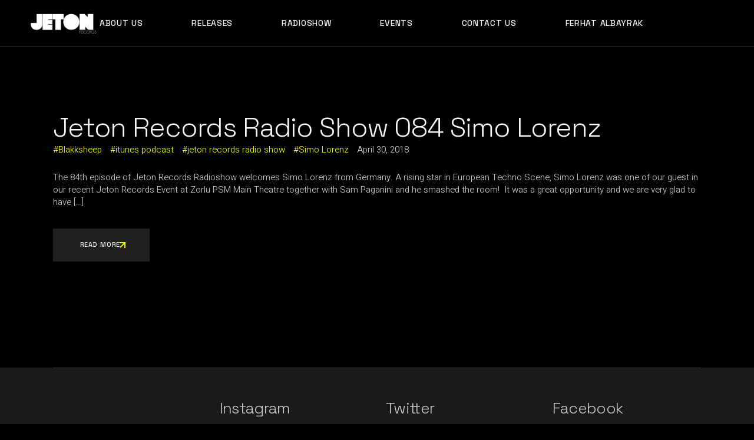

--- FILE ---
content_type: text/html; charset=UTF-8
request_url: https://www.jetonrecords.com/blog/tag/blakksheep/
body_size: 58151
content:
<!DOCTYPE html>
<html lang="en-US">
<head>
	<meta charset="UTF-8">
	<meta name="viewport" content="width=device-width, initial-scale=1, user-scalable=yes">

	<title>Blakksheep | Jeton Records</title>
<meta name='robots' content='max-image-preview:large' />
	<style>img:is([sizes="auto" i], [sizes^="auto," i]) { contain-intrinsic-size: 3000px 1500px }</style>
	<link rel='dns-prefetch' href='//fonts.googleapis.com' />
<link rel='dns-prefetch' href='//hb.wpmucdn.com' />
<link href='https://fonts.gstatic.com' crossorigin='' rel='preconnect' />
<link rel='preconnect' href='https://fonts.googleapis.com' />
<link rel="alternate" type="application/rss+xml" title="Jeton Records &raquo; Feed" href="https://www.jetonrecords.com/feed/" />
<link rel="alternate" type="application/rss+xml" title="Jeton Records &raquo; Blakksheep Tag Feed" href="https://www.jetonrecords.com/blog/tag/blakksheep/feed/" />
<script type="text/javascript">
/* <![CDATA[ */
window._wpemojiSettings = {"baseUrl":"https:\/\/s.w.org\/images\/core\/emoji\/16.0.1\/72x72\/","ext":".png","svgUrl":"https:\/\/s.w.org\/images\/core\/emoji\/16.0.1\/svg\/","svgExt":".svg","source":{"concatemoji":"https:\/\/www.jetonrecords.com\/wp-includes\/js\/wp-emoji-release.min.js?ver=6.8.3"}};
/*! This file is auto-generated */
!function(s,n){var o,i,e;function c(e){try{var t={supportTests:e,timestamp:(new Date).valueOf()};sessionStorage.setItem(o,JSON.stringify(t))}catch(e){}}function p(e,t,n){e.clearRect(0,0,e.canvas.width,e.canvas.height),e.fillText(t,0,0);var t=new Uint32Array(e.getImageData(0,0,e.canvas.width,e.canvas.height).data),a=(e.clearRect(0,0,e.canvas.width,e.canvas.height),e.fillText(n,0,0),new Uint32Array(e.getImageData(0,0,e.canvas.width,e.canvas.height).data));return t.every(function(e,t){return e===a[t]})}function u(e,t){e.clearRect(0,0,e.canvas.width,e.canvas.height),e.fillText(t,0,0);for(var n=e.getImageData(16,16,1,1),a=0;a<n.data.length;a++)if(0!==n.data[a])return!1;return!0}function f(e,t,n,a){switch(t){case"flag":return n(e,"\ud83c\udff3\ufe0f\u200d\u26a7\ufe0f","\ud83c\udff3\ufe0f\u200b\u26a7\ufe0f")?!1:!n(e,"\ud83c\udde8\ud83c\uddf6","\ud83c\udde8\u200b\ud83c\uddf6")&&!n(e,"\ud83c\udff4\udb40\udc67\udb40\udc62\udb40\udc65\udb40\udc6e\udb40\udc67\udb40\udc7f","\ud83c\udff4\u200b\udb40\udc67\u200b\udb40\udc62\u200b\udb40\udc65\u200b\udb40\udc6e\u200b\udb40\udc67\u200b\udb40\udc7f");case"emoji":return!a(e,"\ud83e\udedf")}return!1}function g(e,t,n,a){var r="undefined"!=typeof WorkerGlobalScope&&self instanceof WorkerGlobalScope?new OffscreenCanvas(300,150):s.createElement("canvas"),o=r.getContext("2d",{willReadFrequently:!0}),i=(o.textBaseline="top",o.font="600 32px Arial",{});return e.forEach(function(e){i[e]=t(o,e,n,a)}),i}function t(e){var t=s.createElement("script");t.src=e,t.defer=!0,s.head.appendChild(t)}"undefined"!=typeof Promise&&(o="wpEmojiSettingsSupports",i=["flag","emoji"],n.supports={everything:!0,everythingExceptFlag:!0},e=new Promise(function(e){s.addEventListener("DOMContentLoaded",e,{once:!0})}),new Promise(function(t){var n=function(){try{var e=JSON.parse(sessionStorage.getItem(o));if("object"==typeof e&&"number"==typeof e.timestamp&&(new Date).valueOf()<e.timestamp+604800&&"object"==typeof e.supportTests)return e.supportTests}catch(e){}return null}();if(!n){if("undefined"!=typeof Worker&&"undefined"!=typeof OffscreenCanvas&&"undefined"!=typeof URL&&URL.createObjectURL&&"undefined"!=typeof Blob)try{var e="postMessage("+g.toString()+"("+[JSON.stringify(i),f.toString(),p.toString(),u.toString()].join(",")+"));",a=new Blob([e],{type:"text/javascript"}),r=new Worker(URL.createObjectURL(a),{name:"wpTestEmojiSupports"});return void(r.onmessage=function(e){c(n=e.data),r.terminate(),t(n)})}catch(e){}c(n=g(i,f,p,u))}t(n)}).then(function(e){for(var t in e)n.supports[t]=e[t],n.supports.everything=n.supports.everything&&n.supports[t],"flag"!==t&&(n.supports.everythingExceptFlag=n.supports.everythingExceptFlag&&n.supports[t]);n.supports.everythingExceptFlag=n.supports.everythingExceptFlag&&!n.supports.flag,n.DOMReady=!1,n.readyCallback=function(){n.DOMReady=!0}}).then(function(){return e}).then(function(){var e;n.supports.everything||(n.readyCallback(),(e=n.source||{}).concatemoji?t(e.concatemoji):e.wpemoji&&e.twemoji&&(t(e.twemoji),t(e.wpemoji)))}))}((window,document),window._wpemojiSettings);
/* ]]> */
</script>
<link rel='stylesheet' id='wphb-1-css' href='https://www.jetonrecords.com/wp-content/uploads/hummingbird-assets/b23123803777d3b083fa890fb4c6adec.css' type='text/css' media='all' />
<style id='wp-emoji-styles-inline-css' type='text/css'>

	img.wp-smiley, img.emoji {
		display: inline !important;
		border: none !important;
		box-shadow: none !important;
		height: 1em !important;
		width: 1em !important;
		margin: 0 0.07em !important;
		vertical-align: -0.1em !important;
		background: none !important;
		padding: 0 !important;
	}
</style>
<link rel='stylesheet' id='wp-block-library-css' href='https://www.jetonrecords.com/wp-content/uploads/hummingbird-assets/200ddf82491d49bff94904958918978a.css' type='text/css' media='all' />
<style id='classic-theme-styles-inline-css' type='text/css'>
/*! This file is auto-generated */
.wp-block-button__link{color:#fff;background-color:#32373c;border-radius:9999px;box-shadow:none;text-decoration:none;padding:calc(.667em + 2px) calc(1.333em + 2px);font-size:1.125em}.wp-block-file__button{background:#32373c;color:#fff;text-decoration:none}
</style>
<style id='global-styles-inline-css' type='text/css'>
:root{--wp--preset--aspect-ratio--square: 1;--wp--preset--aspect-ratio--4-3: 4/3;--wp--preset--aspect-ratio--3-4: 3/4;--wp--preset--aspect-ratio--3-2: 3/2;--wp--preset--aspect-ratio--2-3: 2/3;--wp--preset--aspect-ratio--16-9: 16/9;--wp--preset--aspect-ratio--9-16: 9/16;--wp--preset--color--black: #000000;--wp--preset--color--cyan-bluish-gray: #abb8c3;--wp--preset--color--white: #ffffff;--wp--preset--color--pale-pink: #f78da7;--wp--preset--color--vivid-red: #cf2e2e;--wp--preset--color--luminous-vivid-orange: #ff6900;--wp--preset--color--luminous-vivid-amber: #fcb900;--wp--preset--color--light-green-cyan: #7bdcb5;--wp--preset--color--vivid-green-cyan: #00d084;--wp--preset--color--pale-cyan-blue: #8ed1fc;--wp--preset--color--vivid-cyan-blue: #0693e3;--wp--preset--color--vivid-purple: #9b51e0;--wp--preset--gradient--vivid-cyan-blue-to-vivid-purple: linear-gradient(135deg,rgba(6,147,227,1) 0%,rgb(155,81,224) 100%);--wp--preset--gradient--light-green-cyan-to-vivid-green-cyan: linear-gradient(135deg,rgb(122,220,180) 0%,rgb(0,208,130) 100%);--wp--preset--gradient--luminous-vivid-amber-to-luminous-vivid-orange: linear-gradient(135deg,rgba(252,185,0,1) 0%,rgba(255,105,0,1) 100%);--wp--preset--gradient--luminous-vivid-orange-to-vivid-red: linear-gradient(135deg,rgba(255,105,0,1) 0%,rgb(207,46,46) 100%);--wp--preset--gradient--very-light-gray-to-cyan-bluish-gray: linear-gradient(135deg,rgb(238,238,238) 0%,rgb(169,184,195) 100%);--wp--preset--gradient--cool-to-warm-spectrum: linear-gradient(135deg,rgb(74,234,220) 0%,rgb(151,120,209) 20%,rgb(207,42,186) 40%,rgb(238,44,130) 60%,rgb(251,105,98) 80%,rgb(254,248,76) 100%);--wp--preset--gradient--blush-light-purple: linear-gradient(135deg,rgb(255,206,236) 0%,rgb(152,150,240) 100%);--wp--preset--gradient--blush-bordeaux: linear-gradient(135deg,rgb(254,205,165) 0%,rgb(254,45,45) 50%,rgb(107,0,62) 100%);--wp--preset--gradient--luminous-dusk: linear-gradient(135deg,rgb(255,203,112) 0%,rgb(199,81,192) 50%,rgb(65,88,208) 100%);--wp--preset--gradient--pale-ocean: linear-gradient(135deg,rgb(255,245,203) 0%,rgb(182,227,212) 50%,rgb(51,167,181) 100%);--wp--preset--gradient--electric-grass: linear-gradient(135deg,rgb(202,248,128) 0%,rgb(113,206,126) 100%);--wp--preset--gradient--midnight: linear-gradient(135deg,rgb(2,3,129) 0%,rgb(40,116,252) 100%);--wp--preset--font-size--small: 13px;--wp--preset--font-size--medium: 20px;--wp--preset--font-size--large: 36px;--wp--preset--font-size--x-large: 42px;--wp--preset--spacing--20: 0.44rem;--wp--preset--spacing--30: 0.67rem;--wp--preset--spacing--40: 1rem;--wp--preset--spacing--50: 1.5rem;--wp--preset--spacing--60: 2.25rem;--wp--preset--spacing--70: 3.38rem;--wp--preset--spacing--80: 5.06rem;--wp--preset--shadow--natural: 6px 6px 9px rgba(0, 0, 0, 0.2);--wp--preset--shadow--deep: 12px 12px 50px rgba(0, 0, 0, 0.4);--wp--preset--shadow--sharp: 6px 6px 0px rgba(0, 0, 0, 0.2);--wp--preset--shadow--outlined: 6px 6px 0px -3px rgba(255, 255, 255, 1), 6px 6px rgba(0, 0, 0, 1);--wp--preset--shadow--crisp: 6px 6px 0px rgba(0, 0, 0, 1);}:where(.is-layout-flex){gap: 0.5em;}:where(.is-layout-grid){gap: 0.5em;}body .is-layout-flex{display: flex;}.is-layout-flex{flex-wrap: wrap;align-items: center;}.is-layout-flex > :is(*, div){margin: 0;}body .is-layout-grid{display: grid;}.is-layout-grid > :is(*, div){margin: 0;}:where(.wp-block-columns.is-layout-flex){gap: 2em;}:where(.wp-block-columns.is-layout-grid){gap: 2em;}:where(.wp-block-post-template.is-layout-flex){gap: 1.25em;}:where(.wp-block-post-template.is-layout-grid){gap: 1.25em;}.has-black-color{color: var(--wp--preset--color--black) !important;}.has-cyan-bluish-gray-color{color: var(--wp--preset--color--cyan-bluish-gray) !important;}.has-white-color{color: var(--wp--preset--color--white) !important;}.has-pale-pink-color{color: var(--wp--preset--color--pale-pink) !important;}.has-vivid-red-color{color: var(--wp--preset--color--vivid-red) !important;}.has-luminous-vivid-orange-color{color: var(--wp--preset--color--luminous-vivid-orange) !important;}.has-luminous-vivid-amber-color{color: var(--wp--preset--color--luminous-vivid-amber) !important;}.has-light-green-cyan-color{color: var(--wp--preset--color--light-green-cyan) !important;}.has-vivid-green-cyan-color{color: var(--wp--preset--color--vivid-green-cyan) !important;}.has-pale-cyan-blue-color{color: var(--wp--preset--color--pale-cyan-blue) !important;}.has-vivid-cyan-blue-color{color: var(--wp--preset--color--vivid-cyan-blue) !important;}.has-vivid-purple-color{color: var(--wp--preset--color--vivid-purple) !important;}.has-black-background-color{background-color: var(--wp--preset--color--black) !important;}.has-cyan-bluish-gray-background-color{background-color: var(--wp--preset--color--cyan-bluish-gray) !important;}.has-white-background-color{background-color: var(--wp--preset--color--white) !important;}.has-pale-pink-background-color{background-color: var(--wp--preset--color--pale-pink) !important;}.has-vivid-red-background-color{background-color: var(--wp--preset--color--vivid-red) !important;}.has-luminous-vivid-orange-background-color{background-color: var(--wp--preset--color--luminous-vivid-orange) !important;}.has-luminous-vivid-amber-background-color{background-color: var(--wp--preset--color--luminous-vivid-amber) !important;}.has-light-green-cyan-background-color{background-color: var(--wp--preset--color--light-green-cyan) !important;}.has-vivid-green-cyan-background-color{background-color: var(--wp--preset--color--vivid-green-cyan) !important;}.has-pale-cyan-blue-background-color{background-color: var(--wp--preset--color--pale-cyan-blue) !important;}.has-vivid-cyan-blue-background-color{background-color: var(--wp--preset--color--vivid-cyan-blue) !important;}.has-vivid-purple-background-color{background-color: var(--wp--preset--color--vivid-purple) !important;}.has-black-border-color{border-color: var(--wp--preset--color--black) !important;}.has-cyan-bluish-gray-border-color{border-color: var(--wp--preset--color--cyan-bluish-gray) !important;}.has-white-border-color{border-color: var(--wp--preset--color--white) !important;}.has-pale-pink-border-color{border-color: var(--wp--preset--color--pale-pink) !important;}.has-vivid-red-border-color{border-color: var(--wp--preset--color--vivid-red) !important;}.has-luminous-vivid-orange-border-color{border-color: var(--wp--preset--color--luminous-vivid-orange) !important;}.has-luminous-vivid-amber-border-color{border-color: var(--wp--preset--color--luminous-vivid-amber) !important;}.has-light-green-cyan-border-color{border-color: var(--wp--preset--color--light-green-cyan) !important;}.has-vivid-green-cyan-border-color{border-color: var(--wp--preset--color--vivid-green-cyan) !important;}.has-pale-cyan-blue-border-color{border-color: var(--wp--preset--color--pale-cyan-blue) !important;}.has-vivid-cyan-blue-border-color{border-color: var(--wp--preset--color--vivid-cyan-blue) !important;}.has-vivid-purple-border-color{border-color: var(--wp--preset--color--vivid-purple) !important;}.has-vivid-cyan-blue-to-vivid-purple-gradient-background{background: var(--wp--preset--gradient--vivid-cyan-blue-to-vivid-purple) !important;}.has-light-green-cyan-to-vivid-green-cyan-gradient-background{background: var(--wp--preset--gradient--light-green-cyan-to-vivid-green-cyan) !important;}.has-luminous-vivid-amber-to-luminous-vivid-orange-gradient-background{background: var(--wp--preset--gradient--luminous-vivid-amber-to-luminous-vivid-orange) !important;}.has-luminous-vivid-orange-to-vivid-red-gradient-background{background: var(--wp--preset--gradient--luminous-vivid-orange-to-vivid-red) !important;}.has-very-light-gray-to-cyan-bluish-gray-gradient-background{background: var(--wp--preset--gradient--very-light-gray-to-cyan-bluish-gray) !important;}.has-cool-to-warm-spectrum-gradient-background{background: var(--wp--preset--gradient--cool-to-warm-spectrum) !important;}.has-blush-light-purple-gradient-background{background: var(--wp--preset--gradient--blush-light-purple) !important;}.has-blush-bordeaux-gradient-background{background: var(--wp--preset--gradient--blush-bordeaux) !important;}.has-luminous-dusk-gradient-background{background: var(--wp--preset--gradient--luminous-dusk) !important;}.has-pale-ocean-gradient-background{background: var(--wp--preset--gradient--pale-ocean) !important;}.has-electric-grass-gradient-background{background: var(--wp--preset--gradient--electric-grass) !important;}.has-midnight-gradient-background{background: var(--wp--preset--gradient--midnight) !important;}.has-small-font-size{font-size: var(--wp--preset--font-size--small) !important;}.has-medium-font-size{font-size: var(--wp--preset--font-size--medium) !important;}.has-large-font-size{font-size: var(--wp--preset--font-size--large) !important;}.has-x-large-font-size{font-size: var(--wp--preset--font-size--x-large) !important;}
:where(.wp-block-post-template.is-layout-flex){gap: 1.25em;}:where(.wp-block-post-template.is-layout-grid){gap: 1.25em;}
:where(.wp-block-columns.is-layout-flex){gap: 2em;}:where(.wp-block-columns.is-layout-grid){gap: 2em;}
:root :where(.wp-block-pullquote){font-size: 1.5em;line-height: 1.6;}
</style>
<link rel='stylesheet' id='wphb-2-css' href='https://www.jetonrecords.com/wp-content/uploads/hummingbird-assets/71185644822b8f8409810306ff43b60b.css' type='text/css' media='all' />
<link rel="preload" as="style" href="https://fonts.googleapis.com/css?family=Heebo%3A300%2C400%2C500%2C700%7CSpace+Grotesk%3A300%2C400%2C500%2C700%7CRoboto%3A300%2C400%2C500%2C700&#038;subset=latin-ext&#038;display=swap&#038;ver=1.0.0" /><link rel='stylesheet' id='rawtracks-google-fonts-css' href='https://fonts.googleapis.com/css?family=Heebo%3A300%2C400%2C500%2C700%7CSpace+Grotesk%3A300%2C400%2C500%2C700%7CRoboto%3A300%2C400%2C500%2C700&#038;subset=latin-ext&#038;display=swap&#038;ver=1.0.0' type='text/css' media='print' onload='this.media=&#34;all&#34;' />
<link rel='stylesheet' id='wphb-3-css' href='https://www.jetonrecords.com/wp-content/uploads/hummingbird-assets/4acf6cb7b10c817b281d04d5db37e569.css' type='text/css' media='all' />
<style id='wphb-3-inline-css' type='text/css'>
#qodef-fullscreen-area { background-image: url(https://www.jetonrecords.com/wp-content/uploads/2022/01/Album-showcase-back-img.jpg);}#qodef-page-inner { padding: 92px 0 100px;}#qodef-page-header .qodef-header-logo-link { height: 40px;}#qodef-page-mobile-header .qodef-mobile-header-logo-link { height: 30px;}#qodef-page-spinner .qodef-m-inner { background-color: #000000;}.qodef-page-title { height: 66px;background-color: transparent;}.qodef-header--standard #qodef-page-header-inner { border-bottom-color: #373737;border-bottom-width: 1px;}
</style>
<script type="text/javascript" src="https://www.jetonrecords.com/wp-content/uploads/hummingbird-assets/9508776952861c717c5ed513e9d7c7e8.js" id="wphb-4-js"></script>
<script type="text/javascript" id="ays-pb-js-extra">
/* <![CDATA[ */
var pbLocalizeObj = {"ajax":"https:\/\/www.jetonrecords.com\/wp-admin\/admin-ajax.php","seconds":"seconds","thisWillClose":"This will close in","icons":{"close_icon":"<svg class=\"ays_pb_material_close_icon\" xmlns=\"https:\/\/www.w3.org\/2000\/svg\" height=\"36px\" viewBox=\"0 0 24 24\" width=\"36px\" fill=\"#000000\" alt=\"Pop-up Close\"><path d=\"M0 0h24v24H0z\" fill=\"none\"\/><path d=\"M19 6.41L17.59 5 12 10.59 6.41 5 5 6.41 10.59 12 5 17.59 6.41 19 12 13.41 17.59 19 19 17.59 13.41 12z\"\/><\/svg>","close_circle_icon":"<svg class=\"ays_pb_material_close_circle_icon\" xmlns=\"https:\/\/www.w3.org\/2000\/svg\" height=\"24\" viewBox=\"0 0 24 24\" width=\"36\" alt=\"Pop-up Close\"><path d=\"M0 0h24v24H0z\" fill=\"none\"\/><path d=\"M12 2C6.47 2 2 6.47 2 12s4.47 10 10 10 10-4.47 10-10S17.53 2 12 2zm5 13.59L15.59 17 12 13.41 8.41 17 7 15.59 10.59 12 7 8.41 8.41 7 12 10.59 15.59 7 17 8.41 13.41 12 17 15.59z\"\/><\/svg>","volume_up_icon":"<svg class=\"ays_pb_fa_volume\" xmlns=\"https:\/\/www.w3.org\/2000\/svg\" height=\"24\" viewBox=\"0 0 24 24\" width=\"36\"><path d=\"M0 0h24v24H0z\" fill=\"none\"\/><path d=\"M3 9v6h4l5 5V4L7 9H3zm13.5 3c0-1.77-1.02-3.29-2.5-4.03v8.05c1.48-.73 2.5-2.25 2.5-4.02zM14 3.23v2.06c2.89.86 5 3.54 5 6.71s-2.11 5.85-5 6.71v2.06c4.01-.91 7-4.49 7-8.77s-2.99-7.86-7-8.77z\"\/><\/svg>","volume_mute_icon":"<svg xmlns=\"https:\/\/www.w3.org\/2000\/svg\" height=\"24\" viewBox=\"0 0 24 24\" width=\"24\"><path d=\"M0 0h24v24H0z\" fill=\"none\"\/><path d=\"M7 9v6h4l5 5V4l-5 5H7z\"\/><\/svg>"}};
/* ]]> */
</script>
<script type="text/javascript" src="https://www.jetonrecords.com/wp-content/uploads/hummingbird-assets/f009d68e28d5efa8cf90ace4d282ac39.js" id="ays-pb-js"></script>
<link rel="https://api.w.org/" href="https://www.jetonrecords.com/wp-json/" /><link rel="alternate" title="JSON" type="application/json" href="https://www.jetonrecords.com/wp-json/wp/v2/tags/373" /><link rel="EditURI" type="application/rsd+xml" title="RSD" href="https://www.jetonrecords.com/xmlrpc.php?rsd" />
<meta name="generator" content="WordPress 6.8.3" />
<!-- SEO meta tags powered by SmartCrawl https://wpmudev.com/project/smartcrawl-wordpress-seo/ -->
<link rel="canonical" href="https://www.jetonrecords.com/blog/tag/blakksheep/" />
<script type="application/ld+json">{"@context":"https:\/\/schema.org","@graph":[{"@type":"Organization","@id":"https:\/\/www.jetonrecords.com\/#schema-publishing-organization","url":"https:\/\/www.jetonrecords.com","name":"Jeton Records"},{"@type":"WebSite","@id":"https:\/\/www.jetonrecords.com\/#schema-website","url":"https:\/\/www.jetonrecords.com","name":"Jeton Records","encoding":"UTF-8","potentialAction":{"@type":"SearchAction","target":"https:\/\/www.jetonrecords.com\/search\/{search_term_string}\/","query-input":"required name=search_term_string"}},{"@type":"CollectionPage","@id":"https:\/\/www.jetonrecords.com\/blog\/tag\/blakksheep\/#schema-webpage","isPartOf":{"@id":"https:\/\/www.jetonrecords.com\/#schema-website"},"publisher":{"@id":"https:\/\/www.jetonrecords.com\/#schema-publishing-organization"},"url":"https:\/\/www.jetonrecords.com\/blog\/tag\/blakksheep\/","mainEntity":{"@type":"ItemList","itemListElement":[{"@type":"ListItem","position":"1","url":"https:\/\/www.jetonrecords.com\/blog\/2018\/04\/30\/jeton-records-radio-show-084-simo-lorenz\/"}]}},{"@type":"BreadcrumbList","@id":"https:\/\/www.jetonrecords.com\/blog\/tag\/blakksheep?tag=blakksheep\/#breadcrumb","itemListElement":[{"@type":"ListItem","position":1,"name":"Home","item":"https:\/\/www.jetonrecords.com"},{"@type":"ListItem","position":2,"name":"Archive for Blakksheep"}]}]}</script>
<!-- /SEO -->
<meta name="generator" content="Elementor 3.31.5; features: additional_custom_breakpoints, e_element_cache; settings: css_print_method-external, google_font-enabled, font_display-swap">
			<style>
				.e-con.e-parent:nth-of-type(n+4):not(.e-lazyloaded):not(.e-no-lazyload),
				.e-con.e-parent:nth-of-type(n+4):not(.e-lazyloaded):not(.e-no-lazyload) * {
					background-image: none !important;
				}
				@media screen and (max-height: 1024px) {
					.e-con.e-parent:nth-of-type(n+3):not(.e-lazyloaded):not(.e-no-lazyload),
					.e-con.e-parent:nth-of-type(n+3):not(.e-lazyloaded):not(.e-no-lazyload) * {
						background-image: none !important;
					}
				}
				@media screen and (max-height: 640px) {
					.e-con.e-parent:nth-of-type(n+2):not(.e-lazyloaded):not(.e-no-lazyload),
					.e-con.e-parent:nth-of-type(n+2):not(.e-lazyloaded):not(.e-no-lazyload) * {
						background-image: none !important;
					}
				}
			</style>
			<meta name="generator" content="Powered by Slider Revolution 6.5.25 - responsive, Mobile-Friendly Slider Plugin for WordPress with comfortable drag and drop interface." />
<link rel="icon" href="https://www.jetonrecords.com/wp-content/uploads/2013/07/cropped-cropped-JETON-beyaz-1-50x50.jpg" sizes="32x32" />
<link rel="icon" href="https://www.jetonrecords.com/wp-content/uploads/2013/07/cropped-cropped-JETON-beyaz-1.jpg" sizes="192x192" />
<link rel="apple-touch-icon" href="https://www.jetonrecords.com/wp-content/uploads/2013/07/cropped-cropped-JETON-beyaz-1.jpg" />
<meta name="msapplication-TileImage" content="https://www.jetonrecords.com/wp-content/uploads/2013/07/cropped-cropped-JETON-beyaz-1.jpg" />
<script>function setREVStartSize(e){
			//window.requestAnimationFrame(function() {
				window.RSIW = window.RSIW===undefined ? window.innerWidth : window.RSIW;
				window.RSIH = window.RSIH===undefined ? window.innerHeight : window.RSIH;
				try {
					var pw = document.getElementById(e.c).parentNode.offsetWidth,
						newh;
					pw = pw===0 || isNaN(pw) || (e.l=="fullwidth" || e.layout=="fullwidth") ? window.RSIW : pw;
					e.tabw = e.tabw===undefined ? 0 : parseInt(e.tabw);
					e.thumbw = e.thumbw===undefined ? 0 : parseInt(e.thumbw);
					e.tabh = e.tabh===undefined ? 0 : parseInt(e.tabh);
					e.thumbh = e.thumbh===undefined ? 0 : parseInt(e.thumbh);
					e.tabhide = e.tabhide===undefined ? 0 : parseInt(e.tabhide);
					e.thumbhide = e.thumbhide===undefined ? 0 : parseInt(e.thumbhide);
					e.mh = e.mh===undefined || e.mh=="" || e.mh==="auto" ? 0 : parseInt(e.mh,0);
					if(e.layout==="fullscreen" || e.l==="fullscreen")
						newh = Math.max(e.mh,window.RSIH);
					else{
						e.gw = Array.isArray(e.gw) ? e.gw : [e.gw];
						for (var i in e.rl) if (e.gw[i]===undefined || e.gw[i]===0) e.gw[i] = e.gw[i-1];
						e.gh = e.el===undefined || e.el==="" || (Array.isArray(e.el) && e.el.length==0)? e.gh : e.el;
						e.gh = Array.isArray(e.gh) ? e.gh : [e.gh];
						for (var i in e.rl) if (e.gh[i]===undefined || e.gh[i]===0) e.gh[i] = e.gh[i-1];
											
						var nl = new Array(e.rl.length),
							ix = 0,
							sl;
						e.tabw = e.tabhide>=pw ? 0 : e.tabw;
						e.thumbw = e.thumbhide>=pw ? 0 : e.thumbw;
						e.tabh = e.tabhide>=pw ? 0 : e.tabh;
						e.thumbh = e.thumbhide>=pw ? 0 : e.thumbh;
						for (var i in e.rl) nl[i] = e.rl[i]<window.RSIW ? 0 : e.rl[i];
						sl = nl[0];
						for (var i in nl) if (sl>nl[i] && nl[i]>0) { sl = nl[i]; ix=i;}
						var m = pw>(e.gw[ix]+e.tabw+e.thumbw) ? 1 : (pw-(e.tabw+e.thumbw)) / (e.gw[ix]);
						newh =  (e.gh[ix] * m) + (e.tabh + e.thumbh);
					}
					var el = document.getElementById(e.c);
					if (el!==null && el) el.style.height = newh+"px";
					el = document.getElementById(e.c+"_wrapper");
					if (el!==null && el) {
						el.style.height = newh+"px";
						el.style.display = "block";
					}
				} catch(e){
					console.log("Failure at Presize of Slider:" + e)
				}
			//});
		  };</script>
		<style type="text/css" id="wp-custom-css">
			#qodef-page-header .qodef-header-logo-link img {
	width: 140px;
	height:40px;
}		</style>
		</head>
<body class="archive tag tag-blakksheep tag-373 wp-custom-logo wp-theme-rawtracks qode-framework-1.1.9 qodef-qi--no-touch qi-addons-for-elementor-1.8.4 qodef-back-to-top--enabled  qodef-header--standard qodef-header-appearance--sticky qodef-mobile-header--minimal qodef-drop-down-second--full-width qodef-drop-down-second--default rawtracks-core-1.0 rawtracks-1.1 qodef-content-grid-1400 qodef-header-standard--center elementor-default elementor-kit-21285" itemscope itemtype="https://schema.org/WebPage">
	<a class="skip-link screen-reader-text" href="#qodef-page-content">Skip to the content</a>	<div id="qodef-page-wrapper" class="">
		<div class="qodef-menu-cover"></div>
<header id="qodef-page-header"  role="banner">
		<div id="qodef-page-header-inner" class="">
		<div class="qodef-header-wrapper">
	<div class="qodef-header-logo">
		<a itemprop="url" class="qodef-header-logo-link qodef-height--set qodef-source--image" href="https://www.jetonrecords.com/" rel="home">
	<img loading="lazy" width="350" height="100" src="https://www.jetonrecords.com/wp-content/uploads/2023/01/JETON-siyah-2-1.jpg" class="qodef-header-logo-image qodef--main qodef--customizer" alt="Jeton Records" itemprop="logo" decoding="async" srcset="https://www.jetonrecords.com/wp-content/uploads/2023/01/JETON-siyah-2-1.jpg 350w, https://www.jetonrecords.com/wp-content/uploads/2023/01/JETON-siyah-2-1-300x86.jpg 300w" sizes="(max-width: 350px) 100vw, 350px" /><img loading="lazy" width="350" height="100" src="https://www.jetonrecords.com/wp-content/uploads/2023/01/JETON-siyah-2-1.jpg" class="qodef-header-logo-image qodef--dark" alt="logo dark" itemprop="image" srcset="https://www.jetonrecords.com/wp-content/uploads/2023/01/JETON-siyah-2-1.jpg 350w, https://www.jetonrecords.com/wp-content/uploads/2023/01/JETON-siyah-2-1-300x86.jpg 300w" sizes="(max-width: 350px) 100vw, 350px" /><img loading="lazy" width="2560" height="1136" src="https://www.jetonrecords.com/wp-content/uploads/2023/03/JETON-siyah-2-scaled.jpg" class="qodef-header-logo-image qodef--light" alt="logo light" itemprop="image" srcset="https://www.jetonrecords.com/wp-content/uploads/2023/03/JETON-siyah-2-scaled.jpg 2560w, https://www.jetonrecords.com/wp-content/uploads/2023/03/JETON-siyah-2-scaled-600x266.jpg 600w, https://www.jetonrecords.com/wp-content/uploads/2023/03/JETON-siyah-2-300x133.jpg 300w, https://www.jetonrecords.com/wp-content/uploads/2023/03/JETON-siyah-2-768x341.jpg 768w, https://www.jetonrecords.com/wp-content/uploads/2023/03/JETON-siyah-2-1536x681.jpg 1536w, https://www.jetonrecords.com/wp-content/uploads/2023/03/JETON-siyah-2-2048x909.jpg 2048w, https://www.jetonrecords.com/wp-content/uploads/2023/03/JETON-siyah-2-560x248.jpg 560w" sizes="(max-width: 2560px) 100vw, 2560px" /></a>
	</div>
		<nav class="qodef-header-navigation" role="navigation" aria-label="Top Menu">
		<ul id="menu-jeton-menu-2026" class="menu"><li class="menu-item menu-item-type-post_type menu-item-object-page menu-item-21945"><a href="https://www.jetonrecords.com/about-us/"><span class="qodef-menu-item-text">About Us<span class="qodef-menu-item-custom-icon"><svg class="qodef-svg--button-arrow" xmlns="http://www.w3.org/2000/svg"
     xmlns:xlink="http://www.w3.org/1999/xlink" x="0px" y="0px" width="10" height="10"
     viewBox="0 0 10 10" style="enable-background:new 0 0 10 10;" xml:space="preserve"><line x1="0.9" y1="9.1" x2="8.9" y2="1.1"/><line x1="1" y1="1" x2="9" y2="1"/><line x1="9" y1="9" x2="9" y2="1"/></svg></span></span></a></li>
<li class="menu-item menu-item-type-post_type menu-item-object-page menu-item-29449"><a href="https://www.jetonrecords.com/jeton-releases/"><span class="qodef-menu-item-text">Releases<span class="qodef-menu-item-custom-icon"><svg class="qodef-svg--button-arrow" xmlns="http://www.w3.org/2000/svg"
     xmlns:xlink="http://www.w3.org/1999/xlink" x="0px" y="0px" width="10" height="10"
     viewBox="0 0 10 10" style="enable-background:new 0 0 10 10;" xml:space="preserve"><line x1="0.9" y1="9.1" x2="8.9" y2="1.1"/><line x1="1" y1="1" x2="9" y2="1"/><line x1="9" y1="9" x2="9" y2="1"/></svg></span></span></a></li>
<li class="menu-item menu-item-type-post_type menu-item-object-page menu-item-29450"><a href="https://www.jetonrecords.com/jetonradioshow"><span class="qodef-menu-item-text">RadioShow<span class="qodef-menu-item-custom-icon"><svg class="qodef-svg--button-arrow" xmlns="http://www.w3.org/2000/svg"
     xmlns:xlink="http://www.w3.org/1999/xlink" x="0px" y="0px" width="10" height="10"
     viewBox="0 0 10 10" style="enable-background:new 0 0 10 10;" xml:space="preserve"><line x1="0.9" y1="9.1" x2="8.9" y2="1.1"/><line x1="1" y1="1" x2="9" y2="1"/><line x1="9" y1="9" x2="9" y2="1"/></svg></span></span></a></li>
<li class="menu-item menu-item-type-taxonomy menu-item-object-category menu-item-21952"><a href="https://www.jetonrecords.com/blog/category/events/"><span class="qodef-menu-item-text">Events<span class="qodef-menu-item-custom-icon"><svg class="qodef-svg--button-arrow" xmlns="http://www.w3.org/2000/svg"
     xmlns:xlink="http://www.w3.org/1999/xlink" x="0px" y="0px" width="10" height="10"
     viewBox="0 0 10 10" style="enable-background:new 0 0 10 10;" xml:space="preserve"><line x1="0.9" y1="9.1" x2="8.9" y2="1.1"/><line x1="1" y1="1" x2="9" y2="1"/><line x1="9" y1="9" x2="9" y2="1"/></svg></span></span></a></li>
<li class="menu-item menu-item-type-post_type menu-item-object-page menu-item-21946"><a href="https://www.jetonrecords.com/contact-us/"><span class="qodef-menu-item-text">Contact Us<span class="qodef-menu-item-custom-icon"><svg class="qodef-svg--button-arrow" xmlns="http://www.w3.org/2000/svg"
     xmlns:xlink="http://www.w3.org/1999/xlink" x="0px" y="0px" width="10" height="10"
     viewBox="0 0 10 10" style="enable-background:new 0 0 10 10;" xml:space="preserve"><line x1="0.9" y1="9.1" x2="8.9" y2="1.1"/><line x1="1" y1="1" x2="9" y2="1"/><line x1="9" y1="9" x2="9" y2="1"/></svg></span></span></a></li>
<li class="menu-item menu-item-type-custom menu-item-object-custom menu-item-21949"><a href="http://www.ferhatalbayrak.com"><span class="qodef-menu-item-text">Ferhat Albayrak<span class="qodef-menu-item-custom-icon"><svg class="qodef-svg--button-arrow" xmlns="http://www.w3.org/2000/svg"
     xmlns:xlink="http://www.w3.org/1999/xlink" x="0px" y="0px" width="10" height="10"
     viewBox="0 0 10 10" style="enable-background:new 0 0 10 10;" xml:space="preserve"><line x1="0.9" y1="9.1" x2="8.9" y2="1.1"/><line x1="1" y1="1" x2="9" y2="1"/><line x1="9" y1="9" x2="9" y2="1"/></svg></span></span></a></li>
</ul>	</nav>
</div>
	</div>
	<div class="qodef-header-sticky qodef-custom-header-layout qodef-appearance--down">
	<div class="qodef-header-sticky-inner ">
		<a itemprop="url" class="qodef-header-logo-link qodef-height--set qodef-source--image" href="https://www.jetonrecords.com/" rel="home">
	<img loading="lazy" width="350" height="100" src="https://www.jetonrecords.com/wp-content/uploads/2023/01/JETON-siyah-2-1.jpg" class="qodef-header-logo-image qodef--main qodef--customizer" alt="Jeton Records" itemprop="logo" decoding="async" srcset="https://www.jetonrecords.com/wp-content/uploads/2023/01/JETON-siyah-2-1.jpg 350w, https://www.jetonrecords.com/wp-content/uploads/2023/01/JETON-siyah-2-1-300x86.jpg 300w" sizes="(max-width: 350px) 100vw, 350px" /></a>
	<nav class="qodef-header-navigation" role="navigation" aria-label="Top Menu">
		<ul id="menu-jeton-menu-2027" class="menu"><li class="menu-item menu-item-type-post_type menu-item-object-page menu-item-21945"><a href="https://www.jetonrecords.com/about-us/"><span class="qodef-menu-item-text">About Us<span class="qodef-menu-item-custom-icon"><svg class="qodef-svg--button-arrow" xmlns="http://www.w3.org/2000/svg"
     xmlns:xlink="http://www.w3.org/1999/xlink" x="0px" y="0px" width="10" height="10"
     viewBox="0 0 10 10" style="enable-background:new 0 0 10 10;" xml:space="preserve"><line x1="0.9" y1="9.1" x2="8.9" y2="1.1"/><line x1="1" y1="1" x2="9" y2="1"/><line x1="9" y1="9" x2="9" y2="1"/></svg></span></span></a></li>
<li class="menu-item menu-item-type-post_type menu-item-object-page menu-item-29449"><a href="https://www.jetonrecords.com/jeton-releases/"><span class="qodef-menu-item-text">Releases<span class="qodef-menu-item-custom-icon"><svg class="qodef-svg--button-arrow" xmlns="http://www.w3.org/2000/svg"
     xmlns:xlink="http://www.w3.org/1999/xlink" x="0px" y="0px" width="10" height="10"
     viewBox="0 0 10 10" style="enable-background:new 0 0 10 10;" xml:space="preserve"><line x1="0.9" y1="9.1" x2="8.9" y2="1.1"/><line x1="1" y1="1" x2="9" y2="1"/><line x1="9" y1="9" x2="9" y2="1"/></svg></span></span></a></li>
<li class="menu-item menu-item-type-post_type menu-item-object-page menu-item-29450"><a href="https://www.jetonrecords.com/jetonradioshow"><span class="qodef-menu-item-text">RadioShow<span class="qodef-menu-item-custom-icon"><svg class="qodef-svg--button-arrow" xmlns="http://www.w3.org/2000/svg"
     xmlns:xlink="http://www.w3.org/1999/xlink" x="0px" y="0px" width="10" height="10"
     viewBox="0 0 10 10" style="enable-background:new 0 0 10 10;" xml:space="preserve"><line x1="0.9" y1="9.1" x2="8.9" y2="1.1"/><line x1="1" y1="1" x2="9" y2="1"/><line x1="9" y1="9" x2="9" y2="1"/></svg></span></span></a></li>
<li class="menu-item menu-item-type-taxonomy menu-item-object-category menu-item-21952"><a href="https://www.jetonrecords.com/blog/category/events/"><span class="qodef-menu-item-text">Events<span class="qodef-menu-item-custom-icon"><svg class="qodef-svg--button-arrow" xmlns="http://www.w3.org/2000/svg"
     xmlns:xlink="http://www.w3.org/1999/xlink" x="0px" y="0px" width="10" height="10"
     viewBox="0 0 10 10" style="enable-background:new 0 0 10 10;" xml:space="preserve"><line x1="0.9" y1="9.1" x2="8.9" y2="1.1"/><line x1="1" y1="1" x2="9" y2="1"/><line x1="9" y1="9" x2="9" y2="1"/></svg></span></span></a></li>
<li class="menu-item menu-item-type-post_type menu-item-object-page menu-item-21946"><a href="https://www.jetonrecords.com/contact-us/"><span class="qodef-menu-item-text">Contact Us<span class="qodef-menu-item-custom-icon"><svg class="qodef-svg--button-arrow" xmlns="http://www.w3.org/2000/svg"
     xmlns:xlink="http://www.w3.org/1999/xlink" x="0px" y="0px" width="10" height="10"
     viewBox="0 0 10 10" style="enable-background:new 0 0 10 10;" xml:space="preserve"><line x1="0.9" y1="9.1" x2="8.9" y2="1.1"/><line x1="1" y1="1" x2="9" y2="1"/><line x1="9" y1="9" x2="9" y2="1"/></svg></span></span></a></li>
<li class="menu-item menu-item-type-custom menu-item-object-custom menu-item-21949"><a href="http://www.ferhatalbayrak.com"><span class="qodef-menu-item-text">Ferhat Albayrak<span class="qodef-menu-item-custom-icon"><svg class="qodef-svg--button-arrow" xmlns="http://www.w3.org/2000/svg"
     xmlns:xlink="http://www.w3.org/1999/xlink" x="0px" y="0px" width="10" height="10"
     viewBox="0 0 10 10" style="enable-background:new 0 0 10 10;" xml:space="preserve"><line x1="0.9" y1="9.1" x2="8.9" y2="1.1"/><line x1="1" y1="1" x2="9" y2="1"/><line x1="9" y1="9" x2="9" y2="1"/></svg></span></span></a></li>
</ul>	</nav>
	<div class="qodef-widget-holder qodef--one">
		<div id="rawtracks_core_side_area_opener-3" class="widget widget_rawtracks_core_side_area_opener qodef-sticky-right"><a href="javascript:void(0)"  class="qodef-opener-icon qodef-m qodef-source--predefined qodef-side-area-opener"  >
	<span class="qodef-m-icon qodef--open">
		<svg class="qodef-svg--menu predefined" xmlns="http://www.w3.org/2000/svg"
     xmlns:xlink="http://www.w3.org/1999/xlink" x="0px" y="0px" width="80" height="12"
     viewBox="0 0 80 12" style="enable-background:new 0 0 80 12;" xml:space="preserve"><line x1="20" y1="11" x2="80" y2="11"/><line x1="0" y1="1" x2="60" y2="1"/></svg>	</span>
		</a>
</div>	</div>
	</div>
</div>
</header>
<header id="qodef-page-mobile-header" role="banner">
		<div id="qodef-page-mobile-header-inner" class="qodef-content-grid">
		<a itemprop="url" class="qodef-mobile-header-logo-link qodef-height--set qodef-source--image" href="https://www.jetonrecords.com/" rel="home">
	<img loading="lazy" width="350" height="100" src="https://www.jetonrecords.com/wp-content/uploads/2023/01/JETON-siyah-2-1.jpg" class="qodef-header-logo-image qodef--main qodef--customizer" alt="Jeton Records" itemprop="logo" decoding="async" srcset="https://www.jetonrecords.com/wp-content/uploads/2023/01/JETON-siyah-2-1.jpg 350w, https://www.jetonrecords.com/wp-content/uploads/2023/01/JETON-siyah-2-1-300x86.jpg 300w" sizes="(max-width: 350px) 100vw, 350px" /><img loading="lazy" width="350" height="100" src="https://www.jetonrecords.com/wp-content/uploads/2023/01/JETON-siyah-2-1.jpg" class="qodef-header-logo-image qodef--dark" alt="logo dark" itemprop="image" srcset="https://www.jetonrecords.com/wp-content/uploads/2023/01/JETON-siyah-2-1.jpg 350w, https://www.jetonrecords.com/wp-content/uploads/2023/01/JETON-siyah-2-1-300x86.jpg 300w" sizes="(max-width: 350px) 100vw, 350px" /><img loading="lazy" width="350" height="100" src="https://www.jetonrecords.com/wp-content/uploads/2023/01/JETON-siyah-2-1.jpg" class="qodef-header-logo-image qodef--light" alt="logo light" itemprop="image" srcset="https://www.jetonrecords.com/wp-content/uploads/2023/01/JETON-siyah-2-1.jpg 350w, https://www.jetonrecords.com/wp-content/uploads/2023/01/JETON-siyah-2-1-300x86.jpg 300w" sizes="(max-width: 350px) 100vw, 350px" /></a>
<a href="javascript:void(0)"  class="qodef-opener-icon qodef-m qodef-source--predefined qodef-fullscreen-menu-opener"  >
	<span class="qodef-m-icon qodef--open">
		<svg class="qodef-svg--menu predefined" xmlns="http://www.w3.org/2000/svg"
     xmlns:xlink="http://www.w3.org/1999/xlink" x="0px" y="0px" width="80" height="12"
     viewBox="0 0 80 12" style="enable-background:new 0 0 80 12;" xml:space="preserve"><line x1="20" y1="11" x2="80" y2="11"/><line x1="0" y1="1" x2="60" y2="1"/></svg>	</span>
			<span class="qodef-m-icon qodef--close">
			<svg class="qodef-svg--close predefined" xmlns="http://www.w3.org/2000/svg"
     xmlns:xlink="http://www.w3.org/1999/xlink" x="0px" y="0px"  width="24" height="24"
     viewBox="0 0 24 24" style="enable-background:new 0 0 24 24;" xml:space="preserve"><line x1="23" y1="1" x2="1" y2="23"/><line x1="1" y1="1" x2="23" y2="23"/></svg>		</span>
		</a>
	</div>
	</header>
		<div id="qodef-page-outer">
						<div id="qodef-page-inner" class="qodef-content-grid">
<main id="qodef-page-content" class="qodef-grid qodef-layout--template qodef-gutter--normal" role="main">
	<div class="qodef-grid-inner clear">
		<div class="qodef-grid-item qodef-page-content-section qodef-col--12">
		<div class="qodef-blog qodef-m qodef--list">
		<article class="qodef-blog-item qodef-e post-1188 post type-post status-publish format-standard hentry category-jeton-radioshow tag-blakksheep tag-itunes-podcast tag-jeton-records-radio-show tag-simo-lorenz">
	<div class="qodef-e-inner">
		<div class="qodef-e-media">
	</div>
		<div class="qodef-e-content">
			<div class="qodef-e-top-holder">
				<div class="qodef-e-title">
					<h2 itemprop="name" class="qodef-e-title entry-title">
			<a itemprop="url" class="qodef-e-title-link" href="https://www.jetonrecords.com/blog/2018/04/30/jeton-records-radio-show-084-simo-lorenz/">
			Jeton Records Radio Show 084 Simo Lorenz			</a>
	</h2>
				</div>
				<div class="qodef-e-info">
						<div class="qodef--info-tags">
		<a href="https://www.jetonrecords.com/blog/tag/blakksheep/" rel="tag">Blakksheep</a><span class="qodef-info-separator-single"></span><a href="https://www.jetonrecords.com/blog/tag/itunes-podcast/" rel="tag">itunes podcast</a><span class="qodef-info-separator-single"></span><a href="https://www.jetonrecords.com/blog/tag/jeton-records-radio-show/" rel="tag">jeton records radio show</a><span class="qodef-info-separator-single"></span><a href="https://www.jetonrecords.com/blog/tag/simo-lorenz/" rel="tag">Simo Lorenz</a>		<div class="qodef-info-separator-end"></div>
	</div>
<div class="qodef-e-info-date">
		<a title="Title Text: " itemprop="dateCreated" href="https://www.jetonrecords.com/blog/2018/04/" class="entry-date published updated">
		April 30, 2018	</a><div class="qodef-info-separator-end"></div>
</div>

				</div>
			</div>
			<div class="qodef-e-text">
						<p itemprop="description" class="qodef-e-excerpt">The 84th episode of Jeton Records Radioshow welcomes Simo Lorenz from Germany. A rising star in European Techno Scene, Simo Lorenz was one of our guest in our recent Jeton Records Event at Zorlu PSM Main Theatre together with Sam Paganini and he smashed the room!  It was a great opportunity and we are very glad to have [&hellip;]</p>
					</div>
			<div class="qodef-e-bottom-holder">
					<div class="qodef-e-read-more">
		<a class="qodef-shortcode qodef-m  qodef-button qodef-layout--filled  qodef-html--link" href="https://www.jetonrecords.com/blog/2018/04/30/jeton-records-radio-show-084-simo-lorenz/" target="_self"  >	<span class="qodef-m-text">Read More</span>	<span class="qodef-m-icon"><svg class="qodef-svg--button-arrow" xmlns="http://www.w3.org/2000/svg"     xmlns:xlink="http://www.w3.org/1999/xlink" x="0px" y="0px" width="10" height="10"     viewBox="0 0 10 10" style="enable-background:new 0 0 10 10;" xml:space="preserve"><line x1="0.9" y1="9.1" x2="8.9" y2="1.1"/><line x1="1" y1="1" x2="9" y2="1"/><line x1="9" y1="9" x2="9" y2="1"/></svg></span></a>	</div>
			</div>
		</div>
	</div>
</article>
	</div>
</div>
	</div>
</main>
			</div><!-- close #qodef-page-inner div from header.php -->
		</div><!-- close #qodef-page-outer div from header.php -->
		<footer id="qodef-page-footer"  role="contentinfo">
		<div id="qodef-page-footer-bottom-area">
		<div id="qodef-page-footer-bottom-area-inner" class="qodef-content-grid">
			<div class="qodef-grid qodef-layout--columns qodef-responsive--custom qodef-col-num--4 qodef-col-num--1024--2 qodef-col-num--768--2 qodef-col-num--680--1 qodef-col-num--480--1 qodef-alignment--left">
				<div class="qodef-grid-inner clear">
											<div class="qodef-grid-item">
													</div>
											<div class="qodef-grid-item">
							<div id="block-38" class="widget widget_block" data-area="qodef-footer-bottom-area-column-2"><h3><a href="https://www.instagram.com/jetonrecords/" target="_blank">Instagram</a></h3></div>						</div>
											<div class="qodef-grid-item">
							<div id="block-39" class="widget widget_block" data-area="qodef-footer-bottom-area-column-3"><h3><a href="https://twitter.com/jetonrecords" target="_blank">Twitter</a></h3></div>						</div>
											<div class="qodef-grid-item">
							<div id="block-40" class="widget widget_block" data-area="qodef-footer-bottom-area-column-4"><h3><a href="https://sr-rs.facebook.com/jetonrecords/" target="_blank">Facebook</a></h3></div>						</div>
									</div>
			</div>
		</div>
	</div>
	<div id="qodef-page-footer-copyright-area">
		<div id="qodef-page-footer-copyright-area-inner" class="qodef-content-grid">
			<div class="copyright-text qodef-alignment--left">
								<a href="">
					<p>© 2023 Jeton Records, All Rights Reserved</p>
				</a>
							</div>
		</div>
	</div>
</footer>
<a id="qodef-back-to-top" href="#" class="qodef--predefined">
	<span class="qodef-back-to-top-icon">
		<svg class="qodef-svg--back-to-top" xmlns="http://www.w3.org/2000/svg"
     xmlns:xlink="http://www.w3.org/1999/xlink" x="0px" y="0px" width="48" height="48"
     viewBox="0 0 48 48" style="enable-background:new 0 0 48 48;" xml:space="preserve"><line x1="24" y1="33.7" x2="24" y2="14.4"/><line x1="14.1" y1="24" x2="24" y2="14.4"/><line x1="34" y1="24" x2="24" y2="14.4"/></svg>	</span>
</a>
	<div id="qodef-side-area" >
		<a href="javascript:void(0)" id="qodef-side-area-close" class="qodef-opener-icon qodef-m qodef-source--predefined qodef--opened"  >
	<span class="qodef-m-icon ">
		<svg class="qodef-svg--close predefined" xmlns="http://www.w3.org/2000/svg"
     xmlns:xlink="http://www.w3.org/1999/xlink" x="0px" y="0px"  width="24" height="24"
     viewBox="0 0 24 24" style="enable-background:new 0 0 24 24;" xml:space="preserve"><line x1="23" y1="1" x2="1" y2="23"/><line x1="1" y1="1" x2="23" y2="23"/></svg>	</span>
		</a>
		<div id="qodef-side-area-inner">
			<div id="block-45" class="widget widget_block" data-area="side-area"><div style="margin-bottom:-10px; margin-top:8px; width:205px;"><a href="https://rawtracks.qodeinteractive.com/"><img decoding="async" src="https://rawtracks.qodeinteractive.com/wp-content/uploads/new-logo-side-area-1.png" alt="g"></a></div></div><div id="block-23" class="widget widget_block" data-area="side-area">
<div class="wp-block-group"><div class="wp-block-group__inner-container is-layout-flow wp-block-group-is-layout-flow">
<p>A theme especially designed for various artists, up-and-coming DJs, producers and music festival organizers.</p>
</div></div>
</div><div id="rawtracks_core_separator-10" class="widget widget_rawtracks_core_separator" data-area="side-area"><div class="qodef-shortcode qodef-m  qodef-separator clear  ">	<div class="qodef-m-line" style="border-color: rgba(255, 255, 255, 0) ;margin-top: 24px"></div></div></div><div id="rawtracks_core_title_widget-2" class="widget widget_rawtracks_core_title_widget" data-area="side-area">							<h4 class="qodef-widget-title" style="margin-bottom: 21px">
				Follow us on:				</h4>
						</div><div id="block-46" class="widget widget_block widget_media_gallery" data-area="side-area">
<figure class="wp-block-gallery has-nested-images columns-default is-cropped wp-block-gallery-1 is-layout-flex wp-block-gallery-is-layout-flex">
<figure class="wp-block-image size-large"><img fetchpriority="high" fetchpriority="high" decoding="async" width="600" height="600" data-id="5386" src="https://rawtracks.qodeinteractive.com/wp-content/uploads/Side-area-1.jpg" alt="" class="wp-image-5386"/></figure>



<figure class="wp-block-image size-large"><img decoding="async" width="600" height="600" data-id="5387" src="https://rawtracks.qodeinteractive.com/wp-content/uploads/Side-area-2.jpg" alt="" class="wp-image-5387"/></figure>



<figure class="wp-block-image size-large"><img decoding="async" width="600" height="600" data-id="5388" src="https://rawtracks.qodeinteractive.com/wp-content/uploads/Side-area-3.jpg" alt="" class="wp-image-5388"/></figure>



<figure class="wp-block-image size-large"><img loading="lazy" loading="lazy" decoding="async" width="600" height="600" data-id="5389" src="https://rawtracks.qodeinteractive.com/wp-content/uploads/Side-area-4.jpg" alt="" class="wp-image-5389"/></figure>



<figure class="wp-block-image size-large"><img loading="lazy" loading="lazy" decoding="async" width="600" height="600" data-id="5390" src="https://rawtracks.qodeinteractive.com/wp-content/uploads/Side-area-5.jpg" alt="" class="wp-image-5390"/></figure>



<figure class="wp-block-image size-large"><img loading="lazy" loading="lazy" decoding="async" width="600" height="600" data-id="5391" src="https://rawtracks.qodeinteractive.com/wp-content/uploads/Side-area-6.jpg" alt="" class="wp-image-5391"/></figure>
</figure>
</div>		</div>
	</div>
<div id="qodef-fullscreen-area">
	
		<div id="qodef-fullscreen-area-inner">
							<nav class="qodef-fullscreen-menu" role="navigation" aria-label="Full Screen Menu">
					<ul id="menu-jeton-menu-2029" class="menu"><li class="menu-item menu-item-type-post_type menu-item-object-page menu-item-21945"><a href="https://www.jetonrecords.com/about-us/"><span class="qodef-menu-item-text">About Us<svg class="qodef-svg--button-arrow-big" xmlns="http://www.w3.org/2000/svg" xmlns:xlink="http://www.w3.org/1999/xlink" x="0px" y="0px" width="24" height="24" viewBox="0 0 24 24" style="enable-background:new 0 0 24 24;" xml:space="preserve"><line x1="1" y1="22.9" x2="22.4" y2="1.5"/><line x1="1.2" y1="1.2" x2="22.6" y2="1.2"/><line x1="22.6" y1="22.6" x2="22.6" y2="1.2"/></svg></span></a></li>
<li class="menu-item menu-item-type-post_type menu-item-object-page menu-item-29449"><a href="https://www.jetonrecords.com/jeton-releases/"><span class="qodef-menu-item-text">Releases<svg class="qodef-svg--button-arrow-big" xmlns="http://www.w3.org/2000/svg" xmlns:xlink="http://www.w3.org/1999/xlink" x="0px" y="0px" width="24" height="24" viewBox="0 0 24 24" style="enable-background:new 0 0 24 24;" xml:space="preserve"><line x1="1" y1="22.9" x2="22.4" y2="1.5"/><line x1="1.2" y1="1.2" x2="22.6" y2="1.2"/><line x1="22.6" y1="22.6" x2="22.6" y2="1.2"/></svg></span></a></li>
<li class="menu-item menu-item-type-post_type menu-item-object-page menu-item-29450"><a href="https://www.jetonrecords.com/jetonradioshow"><span class="qodef-menu-item-text">RadioShow<svg class="qodef-svg--button-arrow-big" xmlns="http://www.w3.org/2000/svg" xmlns:xlink="http://www.w3.org/1999/xlink" x="0px" y="0px" width="24" height="24" viewBox="0 0 24 24" style="enable-background:new 0 0 24 24;" xml:space="preserve"><line x1="1" y1="22.9" x2="22.4" y2="1.5"/><line x1="1.2" y1="1.2" x2="22.6" y2="1.2"/><line x1="22.6" y1="22.6" x2="22.6" y2="1.2"/></svg></span></a></li>
<li class="menu-item menu-item-type-taxonomy menu-item-object-category menu-item-21952"><a href="https://www.jetonrecords.com/blog/category/events/"><span class="qodef-menu-item-text">Events<svg class="qodef-svg--button-arrow-big" xmlns="http://www.w3.org/2000/svg" xmlns:xlink="http://www.w3.org/1999/xlink" x="0px" y="0px" width="24" height="24" viewBox="0 0 24 24" style="enable-background:new 0 0 24 24;" xml:space="preserve"><line x1="1" y1="22.9" x2="22.4" y2="1.5"/><line x1="1.2" y1="1.2" x2="22.6" y2="1.2"/><line x1="22.6" y1="22.6" x2="22.6" y2="1.2"/></svg></span></a></li>
<li class="menu-item menu-item-type-post_type menu-item-object-page menu-item-21946"><a href="https://www.jetonrecords.com/contact-us/"><span class="qodef-menu-item-text">Contact Us<svg class="qodef-svg--button-arrow-big" xmlns="http://www.w3.org/2000/svg" xmlns:xlink="http://www.w3.org/1999/xlink" x="0px" y="0px" width="24" height="24" viewBox="0 0 24 24" style="enable-background:new 0 0 24 24;" xml:space="preserve"><line x1="1" y1="22.9" x2="22.4" y2="1.5"/><line x1="1.2" y1="1.2" x2="22.6" y2="1.2"/><line x1="22.6" y1="22.6" x2="22.6" y2="1.2"/></svg></span></a></li>
<li class="menu-item menu-item-type-custom menu-item-object-custom menu-item-21949"><a href="http://www.ferhatalbayrak.com"><span class="qodef-menu-item-text">Ferhat Albayrak<svg class="qodef-svg--button-arrow-big" xmlns="http://www.w3.org/2000/svg" xmlns:xlink="http://www.w3.org/1999/xlink" x="0px" y="0px" width="24" height="24" viewBox="0 0 24 24" style="enable-background:new 0 0 24 24;" xml:space="preserve"><line x1="1" y1="22.9" x2="22.4" y2="1.5"/><line x1="1.2" y1="1.2" x2="22.6" y2="1.2"/><line x1="22.6" y1="22.6" x2="22.6" y2="1.2"/></svg></span></a></li>
</ul>				</nav>
					</div>

	</div>
	</div><!-- close #qodef-page-wrapper div from header.php -->
	
		<script>
			window.RS_MODULES = window.RS_MODULES || {};
			window.RS_MODULES.modules = window.RS_MODULES.modules || {};
			window.RS_MODULES.waiting = window.RS_MODULES.waiting || [];
			window.RS_MODULES.defered = true;
			window.RS_MODULES.moduleWaiting = window.RS_MODULES.moduleWaiting || {};
			window.RS_MODULES.type = 'compiled';
		</script>
		<script type="speculationrules">
{"prefetch":[{"source":"document","where":{"and":[{"href_matches":"\/*"},{"not":{"href_matches":["\/wp-*.php","\/wp-admin\/*","\/wp-content\/uploads\/*","\/wp-content\/*","\/wp-content\/plugins\/*","\/wp-content\/themes\/rawtracks\/*","\/*\\?(.+)"]}},{"not":{"selector_matches":"a[rel~=\"nofollow\"]"}},{"not":{"selector_matches":".no-prefetch, .no-prefetch a"}}]},"eagerness":"conservative"}]}
</script>
<!-- Instagram Feed JS -->
<script type="text/javascript">
var sbiajaxurl = "https://www.jetonrecords.com/wp-admin/admin-ajax.php";
</script>
			<script>
				const lazyloadRunObserver = () => {
					const lazyloadBackgrounds = document.querySelectorAll( `.e-con.e-parent:not(.e-lazyloaded)` );
					const lazyloadBackgroundObserver = new IntersectionObserver( ( entries ) => {
						entries.forEach( ( entry ) => {
							if ( entry.isIntersecting ) {
								let lazyloadBackground = entry.target;
								if( lazyloadBackground ) {
									lazyloadBackground.classList.add( 'e-lazyloaded' );
								}
								lazyloadBackgroundObserver.unobserve( entry.target );
							}
						});
					}, { rootMargin: '200px 0px 200px 0px' } );
					lazyloadBackgrounds.forEach( ( lazyloadBackground ) => {
						lazyloadBackgroundObserver.observe( lazyloadBackground );
					} );
				};
				const events = [
					'DOMContentLoaded',
					'elementor/lazyload/observe',
				];
				events.forEach( ( event ) => {
					document.addEventListener( event, lazyloadRunObserver );
				} );
			</script>
			<style id='core-block-supports-inline-css' type='text/css'>
.wp-block-gallery.wp-block-gallery-1{--wp--style--unstable-gallery-gap:var( --wp--style--gallery-gap-default, var( --gallery-block--gutter-size, var( --wp--style--block-gap, 0.5em ) ) );gap:var( --wp--style--gallery-gap-default, var( --gallery-block--gutter-size, var( --wp--style--block-gap, 0.5em ) ) );}
</style>
<link rel='stylesheet' id='wphb-5-css' href='https://www.jetonrecords.com/wp-content/uploads/hummingbird-assets/ecabf9389c1903eaa06bb7597285b3c9.css' type='text/css' media='all' />
<style id='wphb-5-inline-css' type='text/css'>
#rs-demo-id {}
</style>
<script type="text/javascript" src="https://www.jetonrecords.com/wp-content/uploads/hummingbird-assets/1bd7d27a66841336e822bde4b5f02096.js" id="wphb-6-js"></script>
<script type="text/javascript" id="wphb-6-js-after">
/* <![CDATA[ */
wp.i18n.setLocaleData( { 'text direction\u0004ltr': [ 'ltr' ] } );
/* ]]> */
</script>
<script type="text/javascript" id="wphb-7-js-before">
/* <![CDATA[ */
var wpcf7 = {
    "api": {
        "root": "https:\/\/www.jetonrecords.com\/wp-json\/",
        "namespace": "contact-form-7\/v1"
    }
};
/* ]]> */
</script>
<script type="text/javascript" src="https://www.jetonrecords.com/wp-content/uploads/hummingbird-assets/336057e5b1d8f00fdde92ee64ca8e07e.js" id="wphb-7-js"></script>
<script type="text/javascript" src="https://www.jetonrecords.com/wp-content/plugins/revslider/public/assets/js/rs6.min.js?ver=6.5.25" defer async id="revmin-js"></script>
<script type="text/javascript" src="https://www.jetonrecords.com/wp-includes/js/jquery/ui/core.min.js?ver=1.13.3" id="jquery-ui-core-js"></script>
<script type="text/javascript" id="wphb-8-js-extra">
/* <![CDATA[ */
var qodefQiAddonsGlobal = {"vars":{"adminBarHeight":0,"iconArrowLeft":"<svg  xmlns=\"http:\/\/www.w3.org\/2000\/svg\" x=\"0px\" y=\"0px\" viewBox=\"0 0 34.2 32.3\" xml:space=\"preserve\" style=\"stroke-width: 2;\"><line x1=\"0.5\" y1=\"16\" x2=\"33.5\" y2=\"16\"\/><line x1=\"0.3\" y1=\"16.5\" x2=\"16.2\" y2=\"0.7\"\/><line x1=\"0\" y1=\"15.4\" x2=\"16.2\" y2=\"31.6\"\/><\/svg>","iconArrowRight":"<svg  xmlns=\"http:\/\/www.w3.org\/2000\/svg\" x=\"0px\" y=\"0px\" viewBox=\"0 0 34.2 32.3\" xml:space=\"preserve\" style=\"stroke-width: 2;\"><line x1=\"0\" y1=\"16\" x2=\"33\" y2=\"16\"\/><line x1=\"17.3\" y1=\"0.7\" x2=\"33.2\" y2=\"16.5\"\/><line x1=\"17.3\" y1=\"31.6\" x2=\"33.5\" y2=\"15.4\"\/><\/svg>","iconClose":"<svg  xmlns=\"http:\/\/www.w3.org\/2000\/svg\" x=\"0px\" y=\"0px\" viewBox=\"0 0 9.1 9.1\" xml:space=\"preserve\"><g><path d=\"M8.5,0L9,0.6L5.1,4.5L9,8.5L8.5,9L4.5,5.1L0.6,9L0,8.5L4,4.5L0,0.6L0.6,0L4.5,4L8.5,0z\"\/><\/g><\/svg>"}};
/* ]]> */
</script>
<script type="text/javascript" src="https://www.jetonrecords.com/wp-content/uploads/hummingbird-assets/30265902e6426de73c807c823f7df0f9.js" id="wphb-8-js"></script>
<script type="text/javascript" src="https://www.jetonrecords.com/wp-content/uploads/hummingbird-assets/f6359e24ec4302791da9f0d543492c82.js" id="hoverIntent-js"></script>
<script type="text/javascript" id="wphb-9-js-extra">
/* <![CDATA[ */
var qodefGlobal = {"vars":{"adminBarHeight":0,"iconArrowLeft":"<svg class=\"qodef-svg--slider-arrow-left\" xmlns=\"http:\/\/www.w3.org\/2000\/svg\"\n     xmlns:xlink=\"http:\/\/www.w3.org\/1999\/xlink\" x=\"0px\" y=\"0px\" width=\"33\" height=\"33\"\n     viewBox=\"0 0 33 33\" style=\"enable-background:new 0 0 33 33;\" xml:space=\"preserve\"><line x1=\"32.8\" y1=\"16.5\" x2=\"1.8\" y2=\"16.5\"\/><line x1=\"16.6\" y1=\"31.5\" x2=\"1.6\" y2=\"16.5\"\/><line x1=\"16.5\" y1=\"1.6\" x2=\"1.6\" y2=\"16.5\"\/><\/svg>","iconArrowRight":"<svg class=\"qodef-svg--slider-arrow-right\" xmlns=\"http:\/\/www.w3.org\/2000\/svg\"\n     xmlns:xlink=\"http:\/\/www.w3.org\/1999\/xlink\" x=\"0px\" y=\"0px\" width=\"33\" height=\"33\"\n     viewBox=\"0 0 33 33\" style=\"enable-background:new 0 0 33 33;\" xml:space=\"preserve\"><line x1=\"32.8\" y1=\"16.5\" x2=\"1.8\" y2=\"16.5\"\/><line x1=\"16.6\" y1=\"31.5\" x2=\"1.6\" y2=\"16.5\"\/><line x1=\"16.5\" y1=\"1.6\" x2=\"1.6\" y2=\"16.5\"\/><\/svg>","iconClose":"<svg class=\"qodef-svg--close\" xmlns=\"http:\/\/www.w3.org\/2000\/svg\"\n     xmlns:xlink=\"http:\/\/www.w3.org\/1999\/xlink\" x=\"0px\" y=\"0px\"  width=\"24\" height=\"24\"\n     viewBox=\"0 0 24 24\" style=\"enable-background:new 0 0 24 24;\" xml:space=\"preserve\"><line x1=\"23\" y1=\"1\" x2=\"1\" y2=\"23\"\/><line x1=\"1\" y1=\"1\" x2=\"23\" y2=\"23\"\/><\/svg>","qodefStickyHeaderScrollAmount":1000,"topAreaHeight":0,"restUrl":"https:\/\/www.jetonrecords.com\/wp-json\/","restNonce":"84728b8bb6","paginationRestRoute":"rawtracks\/v1\/get-posts","getAlbumSongRestRoute":"rawtracks\/v1\/get-album-song","headerHeight":80,"mobileHeaderHeight":80}};
/* ]]> */
</script>
<script type="text/javascript" src="https://www.jetonrecords.com/wp-content/uploads/hummingbird-assets/3a157a3408753df62413162e502bb791.js" id="wphb-9-js"></script>
<script type="text/javascript" src="https://www.jetonrecords.com/wp-content/plugins/qi-addons-for-elementor/assets/plugins/swiper/8.4.5/swiper.min.js?ver=6.8.3" id="swiper-js"></script>
<script type="text/javascript" src="https://www.jetonrecords.com/wp-content/uploads/hummingbird-assets/9b02d2eac7e103fad68ec142c5f4f9e9.js" id="page-links-to-js"></script>
</body>
</html>


--- FILE ---
content_type: application/javascript
request_url: https://www.jetonrecords.com/wp-content/uploads/hummingbird-assets/f009d68e28d5efa8cf90ace4d282ac39.js
body_size: 5993
content:
/**handles:ays-pb**/
(z=>{z(document).ready(function(){function o(t,e,o){var o="expires="+new Date(Date.now()+o).toUTCString();document.cookie=t+"="+e+";"+o+";path=/"}z(document).on("click",".ays_pb_music_sound",function(){var t=z(this),e=z(document).find(".ays_pb_sound").get(0);t.hasClass("ays_sound_active")?(e.volume=0,t.find(".ays_pb_fa_volume").remove(),t.html(pbLocalizeObj.icons.volume_mute_icon),t.find(".ays_pb_fa_volume").addClass("ays_pb_fa_volume_off").removeClass("ays_pb_fa_volume"),t.removeClass("ays_sound_active")):(e.volume=1,t.find(".ays_pb_fa_volume_off").remove(),t.html(pbLocalizeObj.icons.volume_up_icon),t.find(".ays_pb_fa_volume_off").addClass("ays_pb_fa_volume").removeClass("ays_pb_fa_volume_off"),t.addClass("ays_sound_active"))}),z(document).on("click","#ays_pb_dismiss_ad",function(){var t=z(this).parent().data("dismiss"),e=z(this).parent().data("id"),t;""!=t?o("ays_pb_dismiss_ad_"+e,"ays_pb_dismiss_ad_"+e,parseInt(t)):((t=new Date).setMonth(t.getMonth()+1),o("ays_pb_dismiss_ad_"+e,"ays_pb_dismiss_ad_"+e,t)),z(document).find(".ays-pb-modal-close_"+e).trigger("click")}),z(document).on("click",".asypb-cta",function(){var t=z(this).closest(".ays-pb-modals"),e,o;t&&void 0===t.attr("data-updated-conversion")&&(a(t.attr("class").match(/av_pop_modals_(\d+)/)[1]),t.attr("data-updated-conversion",!0))});var y=!1;function k(t,e,o,a,i,s,l,n){if("default"===t||"lil"===t||"image"===t||"template"===t||"video"===t||"minimal"===t||"image_type_img_theme"===t||"facebook"===t||"notification"===t){var _=o,p=(o<a&&(_=a),{}),c,c,d;if("default"==t||"image_type_img_theme"==t||"facebook"==t){var o=parseInt(_),a=z(document).find(".ays-pb-modal_"+e+" h2").outerHeight(!0),m=z(document).find(".ays-pb-modal_"+e+" hr").outerHeight(!0),b=z(document).find(".ays-pb-modal_"+e+" .ays_pb_description").outerHeight(!0),r=z(document).find(".ays-pb-modal_"+e+" .ays_pb_timer_"+e).outerHeight(!0),f=z(document).find(".ays-pb-modal_"+e+" .ays_content_box").outerHeight(!0),u=(a=null==a?0:a)+(b=null==b?0:b)+(r=null==r?0:r)+(f=null==f?0:f)+(m=null==m?0:m);switch(u<o&&(u=s?o-75+"px":o-55+"px"),l){case"left-top":p={top:"10px",left:"10px"};break;case"left-bottom":p={top:u,left:"10px"};break;case"right-bottom":p={top:u,right:"10px"};break;default:p={top:"10px",right:"4%"}}}else if("lil"==t){var h,h=s?_-43+2*i:_-43-2*i;switch(l){case"left-top":p={top:"10px",left:"10px"};break;case"left-bottom":p={top:h+"px",left:"10px"};break;case"right-bottom":p={top:h+"px",right:"40px",bottom:"auto",left:"auto"};break;default:p={top:"10px",right:"40px"}}}else if("template"==t){var g=""!=n,v,v,v;switch(l){case"left-top":var v,p={top:"14px",left:v=g?"30px":"20px"};break;case"left-bottom":p={bottom:"25px",left:v=g?"30px":"16px"};break;case"right-bottom":p={bottom:"25px",right:v=g?"30px":"16px"};break;default:p={top:"14px",right:v=g?"30px":"20px"}}}else if("image"==t||"minimal"==t||"video"==t)switch(l){case"left-top":p=s?{right:"97%"}:{top:-25-i+"px",left:-i+"px"};break;case"left-bottom":p=s?{top:"97%",right:"95%"}:{bottom:(c=-15-i)+"px",left:-i+"px"};break;case"right-bottom":p=s?{top:"97%",left:"95%"}:{bottom:(c=-15-i)+"px",right:26-i+"px"};break;default:"image"!=t&&"minimal"!=t||(p={top:s?6-i+"px":-29-i+"px",right:26-i+"px"}),"video"==t&&(p=s?{right:"15px"}:{top:-25-i+"px",right:15-i+"px"})}else if("notification"==t)switch(l){case"left-top":p={top:"0",left:"0"};break;case"left-bottom":p={bottom:"0",left:"0"};break;case"right-bottom":p={bottom:"0",right:"0"};break;default:p={top:"0",right:"0"}}p.position="absolute",z(document).find(".ays-pb-modal_"+e+" .ays-pb-modal-close_"+e).css(p)}}function w(t,e,o,a){var i=z(document).find("div.ays-pb-modal-close_"+o),s='<svg class="ays_pb_material_close_icon" xmlns="https://www.w3.org/2000/svg" height="36px" viewBox="0 0 24 24" width="36px" fill="#000000" alt="Pop-up Close"><path d="M0 0h24v24H0z" fill="none"/><path d="M19 6.41L17.59 5 12 10.59 6.41 5 5 6.41 10.59 12 5 17.59 6.41 19 12 13.41 17.59 19 19 17.59 13.41 12z"/></svg>',l="",n="";switch(a){case"default":case"image_type_img_theme":case"facebook":case"notification":i.html(l=""!=e?"<img class='close_btn_img' src='"+e+"' width='30' height='30'>":"✕"===t?s:t);break;case"win98":l=t,i.find("span").html(l);break;case"lil":""!=e?l="<img class='close_btn_img' src='"+e+"' width='50' height='50'>":"✕"!=(l=t)&&(n="close-lil-btn-text"),i.find("a").addClass(n),i.find("a").html(l);break;case"image":case"template":case"minimal":case"video":l=""!=e?"<img class='close_btn_img' src='"+e+"' width='30' height='30'>":t,i.find("div").html(l)}}function a(t){z.ajax({url:pbLocalizeObj.ajax,method:"POST",dataType:"text",data:{id:t,action:"ays_increment_pb_conversions"}})}window.innerWidth<768&&(y=!0),z("div.ays-pb-modals").each(function(){var t,e=z(this).attr("class").match(/av_pop_modals_(\d+)/)[1],o=JSON.parse(atob(window.aysPopupOptions[e])).popupbox,a=JSON.parse(o.options),i=o.action_button_type,s=o.delay,l=o.scroll_top,n=o.view_type,_=o.height,p=a.pb_min_height,c=void 0!==o.bordersize?o.bordersize:0,d=void 0!==a&&void 0!==a.enable_bordersize_mobile&&"on"==a.enable_bordersize_mobile,m,m,b=(m=void 0!==a&&void 0!==a.bordersize_mobile?a.bordersize_mobile:c,d||(m=c),"on"==a.enable_pb_fullscreen),r=a.close_button_position,f=a.close_button_text,u=a.close_button_image,h="on"==a.enable_open_delay_mobile,g="on"==a.enable_scroll_top_mobile,v="on"==a.enable_close_button_position_mobile,x="on"==a.enable_close_button_text_mobile,c=(z(document).find(".ays-pb-modal-close_"+e).on("click",function(){z(document).find("input#ays-pb-modal-checkbox_"+e).trigger("change")}),c);y&&(v&&(r=a.close_button_position_mobile),x&&(f=a.close_button_text_mobile),h&&(s=a.open_delay_mobile),g&&(l=a.scroll_top_mobile),d&&(c=m),_=a.mobile_height||o.height,b=!1),"both"!=i&&"pageLoaded"!=i||0==s&&0==l&&z(document).find("input#ays-pb-modal-checkbox_"+e).prop("checked",!0),b&&(_=window.innerHeight),k(n,e,_,p,c,b,r,u),w(f,u,e,n)})})})(jQuery),window.onload=function(){var o=document.body.classList;document.ontouchmove=function(t){for(var e=0;e<o.length;e++)if(o[e].startsWith("pb_disable_scroll_")){navigator.userAgent.match(/(iPod|iPhone|iPad)/)&&t.preventDefault();break}}};